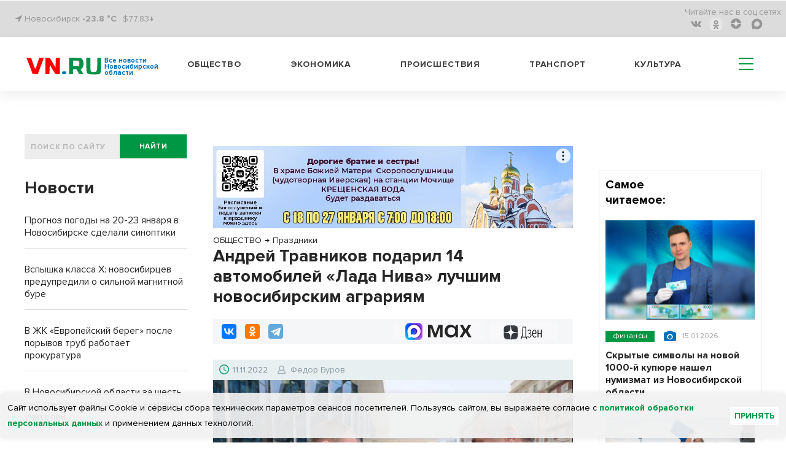

--- FILE ---
content_type: text/html; charset=UTF-8
request_url: https://vn.ru/news-andrey-travnikov-podaril-14-avtomobiley-lada-niva-luchshim-novosibirskim-agrariyam/
body_size: 22972
content:
<!DOCTYPE html>
  <html prefix="og: http://ogp.me/ns# article: http://ogp.me/ns/article#" lang="ru">
  <head>
<!-- Global site tag (gtag.js) - Google Analytics -->
<script type="module" async>
  window.dataLayer = window.dataLayer || [];
  function gtag(){dataLayer.push(arguments);}
  gtag('js', new Date());

  gtag('config', 'G-1TP1PZCE5X');
</script>
    <meta name="viewport" content="width=device-width,initial-scale=1,minimum-scale=1,maximum-scale=1,user-scalable=yes">
        <title>Андрей Травников подарил 14 автомобилей «Лада Нива» лучшим новосибирским аграриям | VN.RU</title>
    <meta http-equiv="Content-Type" content="text/html; charset=UTF-8" />
<meta name="robots" content="index, follow" />
<meta name="keywords" content="ОБЩЕСТВО,РАЗВЛЕЧЕНИЯ,ПОЛИТИКА,ТРАНСПОРТ,ЭКОНОМИКА,Праздники,Губернатор,Авто,Аграрии,Федор Буров" />
<meta name="description" content="Награды из рук губернатора Андрея Травникова и первого заместителя председателя Законодательного Собрания региона Андрея Панфёрова получили более 200 представителей АПК области. " />
<script data-skip-moving="true">(function(w, d) {var v = w.frameCacheVars = {"CACHE_MODE":"HTMLCACHE","storageBlocks":[],"dynamicBlocks":{"y0XwfU":"d41d8cd98f00","vhh5NV":"d41d8cd98f00"},"AUTO_UPDATE":true,"AUTO_UPDATE_TTL":0,"version":2};var inv = false;if (v.AUTO_UPDATE === false){if (v.AUTO_UPDATE_TTL && v.AUTO_UPDATE_TTL > 0){var lm = Date.parse(d.lastModified);if (!isNaN(lm)){var td = new Date().getTime();if ((lm + v.AUTO_UPDATE_TTL * 1000) >= td){w.frameRequestStart = false;w.preventAutoUpdate = true;return;}inv = true;}}else{w.frameRequestStart = false;w.preventAutoUpdate = true;return;}}var r = w.XMLHttpRequest ? new XMLHttpRequest() : (w.ActiveXObject ? new w.ActiveXObject("Microsoft.XMLHTTP") : null);if (!r) { return; }w.frameRequestStart = true;var m = v.CACHE_MODE; var l = w.location; var x = new Date().getTime();var q = "?bxrand=" + x + (l.search.length > 0 ? "&" + l.search.substring(1) : "");var u = l.protocol + "//" + l.host + l.pathname + q;r.open("GET", u, true);r.setRequestHeader("BX-ACTION-TYPE", "get_dynamic");r.setRequestHeader("X-Bitrix-Composite", "get_dynamic");r.setRequestHeader("BX-CACHE-MODE", m);r.setRequestHeader("BX-CACHE-BLOCKS", v.dynamicBlocks ? JSON.stringify(v.dynamicBlocks) : "");if (inv){r.setRequestHeader("BX-INVALIDATE-CACHE", "Y");}try { r.setRequestHeader("BX-REF", d.referrer || "");} catch(e) {}if (m === "APPCACHE"){r.setRequestHeader("BX-APPCACHE-PARAMS", JSON.stringify(v.PARAMS));r.setRequestHeader("BX-APPCACHE-URL", v.PAGE_URL ? v.PAGE_URL : "");}r.onreadystatechange = function() {if (r.readyState != 4) { return; }var a = r.getResponseHeader("BX-RAND");var b = w.BX && w.BX.frameCache ? w.BX.frameCache : false;if (a != x || !((r.status >= 200 && r.status < 300) || r.status === 304 || r.status === 1223 || r.status === 0)){var f = {error:true, reason:a!=x?"bad_rand":"bad_status", url:u, xhr:r, status:r.status};if (w.BX && w.BX.ready && b){BX.ready(function() {setTimeout(function(){BX.onCustomEvent("onFrameDataRequestFail", [f]);}, 0);});}w.frameRequestFail = f;return;}if (b){b.onFrameDataReceived(r.responseText);if (!w.frameUpdateInvoked){b.update(false);}w.frameUpdateInvoked = true;}else{w.frameDataString = r.responseText;}};r.send();var p = w.performance;if (p && p.addEventListener && p.getEntries && p.setResourceTimingBufferSize){var e = 'resourcetimingbufferfull';var h = function() {if (w.BX && w.BX.frameCache && w.BX.frameCache.frameDataInserted){p.removeEventListener(e, h);}else {p.setResourceTimingBufferSize(p.getEntries().length + 50);}};p.addEventListener(e, h);}})(window, document);</script>
<script data-skip-moving="true">(function(w, d, n) {var cl = "bx-core";var ht = d.documentElement;var htc = ht ? ht.className : undefined;if (htc === undefined || htc.indexOf(cl) !== -1){return;}var ua = n.userAgent;if (/(iPad;)|(iPhone;)/i.test(ua)){cl += " bx-ios";}else if (/Windows/i.test(ua)){cl += ' bx-win';}else if (/Macintosh/i.test(ua)){cl += " bx-mac";}else if (/Linux/i.test(ua) && !/Android/i.test(ua)){cl += " bx-linux";}else if (/Android/i.test(ua)){cl += " bx-android";}cl += (/(ipad|iphone|android|mobile|touch)/i.test(ua) ? " bx-touch" : " bx-no-touch");cl += w.devicePixelRatio && w.devicePixelRatio >= 2? " bx-retina": " bx-no-retina";if (/AppleWebKit/.test(ua)){cl += " bx-chrome";}else if (/Opera/.test(ua)){cl += " bx-opera";}else if (/Firefox/.test(ua)){cl += " bx-firefox";}ht.className = htc ? htc + " " + cl : cl;})(window, document, navigator);</script>


<link href="/bitrix/css/dbogdanoff.cookie/style.min.css?17516420721120" type="text/css" rel="stylesheet"/>
<link href="/bitrix/cache/css/s1/vn_2021/page_2ee860e283d48d87e1e0a964a07cad80/page_2ee860e283d48d87e1e0a964a07cad80_v1.css?17686220801044" type="text/css" rel="stylesheet"/>
<link href="/bitrix/cache/css/s1/vn_2021/template_54f5bfb5bd0eb541d4b841881599b240/template_54f5bfb5bd0eb541d4b841881599b240_v1.css?1768622080302537" type="text/css" rel="stylesheet" data-template-style="true"/>







<link rel="manifest" href="/manifest.json">
          <noscript>
             <link href="/_tpl/css/jquery.fs.selecter.css" rel="stylesheet">
             <link rel="stylesheet" href="/_tpl/css/fancybox/jquery.fancybox.css">
             <link rel="stylesheet" href="/_tpl/css/fancybox/helpers/jquery.fancybox-buttons.css">
          </noscript>
<link rel="icon" href="/favicon.svg" type="image/svg+xml">

<meta property="yandex_recommendations_title" content="Андрей Травников подарил 14 автомобилей «Лада Нива» лучшим новосибирским аграриям"/>
<meta name="relap-title" content="Андрей Травников подарил 14 автомобилей «Лада Нива» лучшим новосибирским аграриям"/>
<meta property="og:site_name" content="vn.ru" />
<meta property="og:url" content="https://vn.ru/news-andrey-travnikov-podaril-14-avtomobiley-lada-niva-luchshim-novosibirskim-agrariyam/" />
<meta property="og:title" content="Андрей Травников подарил 14 автомобилей «Лада Нива» лучшим новосибирским аграриям" />
<meta property="og:description" content="Награды из рук губернатора Андрея Травникова и первого заместителя председателя Законодательного Собрания региона Андрея Панфёрова получили более 200 представителей АПК области. " />
<meta property="og:type" content="article" />
<meta property="og:locale:locale" content="ru_Ru" />

<meta name="twitter:card" content="summary_large_image" />
<meta name="twitter:url" content="https://vn.ru/news-andrey-travnikov-podaril-14-avtomobiley-lada-niva-luchshim-novosibirskim-agrariyam/" />
<meta name="twitter:domain" content="vn.ru"/>
<meta name="twitter:site" content="@VNruNSO" />
<meta name="twitter:title" content="Андрей Травников подарил 14 автомобилей «Лада Нива» лучшим новосибирским аграриям" />
<meta name="twitter:description" content="Награды из рук губернатора Андрея Травникова и первого заместителя председателя Законодательного Собрания региона Андрея Панфёрова получили более 200 представителей АПК области. " />
<meta property="yandex_recommendations_image" content="https://vn.ru/upload/iblock/2a6/dkkmn6ou_1a8d8fc1b177fa982da0f69d_thumb_729-486_ea44ecca0b594017-6df19.jpg"/>
<meta name="relap-image" content="https://vn.ru/upload/iblock/2a6/dkkmn6ou_1a8d8fc1b177fa982da0f69d_thumb_729-486_ea44ecca0b594017-6df19.jpg"/>
<meta property="og:image" content="https://vn.ru/upload/iblock/2a6/dkkmn6ou_1a8d8fc1b177fa982da0f69d_thumb_729-486_ea44ecca0b594017-6df19.jpg" />
<meta property="og:image:type" content="image/jpeg" />
<link rel="image_src" href="https://vn.ru/upload/iblock/2a6/dkkmn6ou_1a8d8fc1b177fa982da0f69d_thumb_729-486_ea44ecca0b594017-6df19.jpg" />
<meta name="twitter:image:src" content="https://vn.ru/upload/iblock/2a6/dkkmn6ou_e01d48c32177bd16fbc7390f_thumb_430-370_529f39b371a54e38-8b6f1.jpg">

        <script type="application/ld+json">
        {
          "@context": "http://schema.org",
          "@graph": [
       {
         "@type":"BreadcrumbList",
         "itemListElement":[{"@type":"ListItem",
               "position":1,
               "item":{
                 "@id":"https://vn.ru/news/obshchestvo/",
                 "name":"ОБЩЕСТВО"
                }
              },{
                 "@type":"ListItem",
                 "position":2,
                 "item":{
                     "@id":"https://vn.ru/news/razvlecheniya_prazdniki/",
                     "name":"Праздники"
                 }
               }]
        },
          {"@type": "NewsArticle",
          "mainEntityOfPage":{
            "@type":"WebPage",
            "@id":"https://vn.ru/news-andrey-travnikov-podaril-14-avtomobiley-lada-niva-luchshim-novosibirskim-agrariyam/"
          },
          "headline": "Андрей Травников подарил 14 автомобилей «Лада Нива» лучшим новосибирским аграриям",
          "image": {
            "@type": "ImageObject",
            "url": "https://vn.ru/upload/iblock/2a6/dkkmn6ou_1a8d8fc1b177fa982da0f69d_thumb_729-486_ea44ecca0b594017-6df19.jpg",
            "contentUrl": "https://vn.ru/upload/iblock/2a6/dkkmn6ou_1a8d8fc1b177fa982da0f69d_thumb_729-486_ea44ecca0b594017-6df19.jpg","caption": "Фото пресс-службы правительства НСО ",
            "height": 486,
            "width": 729
          },
          "datePublished": "2022-11-11T15:02:35+0700",
          "dateModified": "2022-11-11T15:06:31+0700",
          "author": {
            "@type": "Person",
            "name": "Федор Буров",
            "url":"https://vn.ru/author/fedor-burov/"
          },
          "publisher": {
            "@type": "Organization",
            "name": "vn.ru",
            "logo": {
              "@type": "ImageObject",
              "url": "https://vn.ru/_tpl/images/logo_new3.svg",
              "width": 173,
              "height": 40
            }
          },"articleSection":"ОБЩЕСТВО, РАЗВЛЕЧЕНИЯ, ПОЛИТИКА, ТРАНСПОРТ, ЭКОНОМИКА","about": [{"@type": "Event", "name": "Праздники", "location":"Новосибирск", "startDate":"2022-11-11T15:02:35+0700"},{"@type": "Event", "name": "Губернатор", "location":"Новосибирск", "startDate":"2022-11-11T15:02:35+0700"},{"@type": "Event", "name": "Авто", "location":"Новосибирск", "startDate":"2022-11-11T15:02:35+0700"},{"@type": "Event", "name": "Аграрии", "location":"Новосибирск", "startDate":"2022-11-11T15:02:35+0700"}]
         }
        ]
      }
    </script> 
<link rel="amphtml" href="https://m.vn.ru/news-andrey-travnikov-podaril-14-avtomobiley-lada-niva-luchshim-novosibirskim-agrariyam/amp/" />
<link rel="canonical" href="https://vn.ru/news-andrey-travnikov-podaril-14-avtomobiley-lada-niva-luchshim-novosibirskim-agrariyam/" />



<!-- adfox.yandex.ru --!>
<script type="module" async>window.yaContextCb = window.yaContextCb || []</script>
<!-- end adfox.yandex.ru --!>
<link rel="apple-touch-icon" href="/apple-touch-icon.png">
<link rel="manifest" href="manifest.json">
<!--LiveInternet counter-->
<script type="module" async>
new Image().src = "https://counter.yadro.ru/hit?r"+
escape(document.referrer)+((typeof(screen)=="undefined")?"":
";s"+screen.width+"*"+screen.height+"*"+(screen.colorDepth?
screen.colorDepth:screen.pixelDepth))+";u"+escape(document.URL)+
";h"+escape(document.title.substring(0,150))+
";"+Math.random();</script>
<!--/LiveInternet-->
<!-- Yandex.Metrika counter -->
<script type="module" async>
   (function(m,e,t,r,i,k,a){m[i]=m[i]||function(){(m[i].a=m[i].a||[]).push(arguments)};
   m[i].l=1*new Date();
   for (var j = 0; j < document.scripts.length; j++) {if (document.scripts[j].src === r) { return; }}
   k=e.createElement(t),a=e.getElementsByTagName(t)[0],k.async=1,k.src=r,a.parentNode.insertBefore(k,a)})
   (window, document, "script", "https://mc.yandex.ru/metrika/tag.js", "ym");

   ym(7891291, "init", {
        clickmap:true,
        trackLinks:true,
        accurateTrackBounce:true,
        webvisor:true
   });
</script>
<noscript><div><img src="https://mc.yandex.ru/watch/7891291" style="position:absolute; left:-9999px;" alt="vn"></div></noscript>
<!-- /Yandex.Metrika counter -->
<!-- Top.Mail.Ru counter -->
<noscript><div><img src="https://top-fwz1.mail.ru/counter?id=3082444;js=na" style="position:absolute;left:-9999px;" alt="Top.Mail.Ru" /></div></noscript>
<!-- /Top.Mail.Ru counter -->
</head>
<body>
  <div id="panel"></div>
  <header>
    <div class='header'>
      <div class='header__top'>
        <div class='wrapper'>
          <div class='header__top__content'>
            <div class='block block_left'>
              <div class='city'>
                <i class="fa fa-location-arrow" aria-hidden="true"></i> Новосибирск <a href="/pogoda/" class="a_pogoda_now_short">-23.8 °C</a></div>
		<div class="usd"><a href="/valuta/" class="a_usd" data-title="Курс Доллара 17.01.26 ">$77.83&darr;</a></div>
            </div>
            <div class='block block_right'>
                  

              <ul class='social menu__row'>
                <li class='reed_us'>
                  Читайте нас в  соц.сетях:
                </li>

			<li class="social__item"><a href="https://vk.com/vn.ru_nso"><i aria-hidden='true' class='fa fa-vk'></i></a></li>
	
			<li class="social__item"><a href="https://ok.ru/group/54118990741745"><i class='ok-new-icon'></i></a></li>
	
			<li class="social__item"><a href="https://dzen.ru/vn.ru/?favid=1857"><i class="zen-icon"></i></a></li>
	
			<li class="social__item"><a href="https://max.ru/vn_ru_nso"><i class='max-icon'></i></a></li>
	

</ul>

            </div>
          </div>
        </div>
      </div>
      <div class='header__bottom header_white'>
        <div class='wrapper header__bottom_content'>
          <div class='block_left'>
            <div class='logo_new'>
		            <a href="/" style="display: inline-flex;">
	     <div class="logo_img"><img src='/bitrix/templates/vn_2021/assets/img/logo_new3.svg' alt="VN.ru"></div>
	     <h3 class="logo_txt">Все новости Новосибирской области</h3>
	    </a>		
	                </div>
          </div>
          <div class='block_right'>
            

            <nav class='menu header__menu'>
              <ul class='menu__row row_1'>


			<li class='menu__item'><a href="/news/obshchestvo/">Общество</a></li>
	
			<li class='menu__item'><a href="/news/ekonomika/">Экономика</a></li>
	
			<li class='menu__item'><a href="/news/proisshestviya/">Происшествия</a></li>
	
			<li class='menu__item'><a href="/news/transport/">Транспорт</a></li>
	
			<li class='menu__item'><a href="/news/kultura/">Культура</a></li>
	
<li class="hamburger-wrapper">
<div class="hamburger span-col-9">
      <hr class="line1">
      <hr class="line2">
      <hr class="line3">
</div>

        <div class="sub_menu sub_menu--mobile desktop-hidden">
            <form  action="/searchy/" method="GET">
                <div class='find find--mobile'>
                    <input class='find__input' placeholder='ПОИСК ПО САЙТУ' type='text' name='text'>
                    <div class='find__btn_wrapper'>
                        <button type="submit" name="submit_from_menu" class='find__btn btn btn_green'>
                            найти
                        </button>
                    </div>
                </div>
            </form>
            <div class="sub_menu--mobile-content">
                <ul class="menu">
                                	                		<li><a href="/news/obshchestvo/">Общество</a></li>
                	
                                	                		<li><a href="/news/ekonomika/">Экономика</a></li>
                	
                                	                		<li><a href="/news/proisshestviya/">Происшествия</a></li>
                	
                                	                		<li><a href="/news/transport/">Транспорт</a></li>
                	
                                	                		<li><a href="/news/kultura/">Культура</a></li>
                	
                                    
                 

			<li ><a href="/news/oblast/">Область</a></li>
	
			<li ><a href="/sproject/">Спецпроекты</a></li>
	
			<li ><a href="/syuzhety/natsproekty/">Нацпроекты</a></li>
	
			<li ><a href="/news/politika/">Политика</a></li>
	
			<li ><a href="/news/finance/">Финансы</a></li>
	
			<li ><a href="/news/nauka/">Наука</a></li>
	
			<li ><a href="/news/razvlecheniya/">Развлечения</a></li>
	
			<li ><a href="/news/tech/">Технологии</a></li>
	
			<li ><a href="/news/sport/">Спорт</a></li>
	
			<li ><a href="/news/dom/">Дом</a></li>
	
			<li ><a href="/news/dokumenty/">Документы</a></li>
	
			<li ><a href="/syuzhety/">Сюжеты</a></li>
	
			<li ><a href="/pogoda/">Погода</a></li>
	
			<li ><a href="/valuta/">Валюта</a></li>
	




                                    </ul>
                <a href="https://dzen.ru/vn.ru?favid=1857" class="sub_menu-link sub_menu-link--transparent">Подписаться на Дзен</a>
                <div class="mobile-socials">
                    

              <ul class='social menu__row'>
                <li class='reed_us'>
                  Читайте нас в  соц.сетях:
                </li>

			<li class="social__item"><a href="https://vk.com/vn.ru_nso"><i aria-hidden='true' class='fa fa-vk fa-2x'></i></a></li>
	
			<li class="social__item"><a href="https://ok.ru/group/54118990741745"><i aria-hidden='true' class='fa fa-odnoklassniki fa-2x'></i></a></li>
	
			<li class="social__item"><a href="https://dzen.ru/vn.ru?favid=1857"><i class="zen-icon-burger"></i></a></li>
	
			<li class="social__item"><a href="https://tgclick.com/vnrunsk"><i aria-hidden='true' class='fa fa-telegram fa-2x'></i></a></li>
	

</ul>

                </div>
                <div class="city city--mobile">
                    <i class="fa fa-location-arrow" aria-hidden="true"></i> Новосибирск
                </div>
            </div>
        </div>
<div class="sub_menu mobile-hidden-only">
  <ul class="menu">
   

			<li ><a href="/news/oblast/">Область</a></li>
	
			<li ><a href="/sproject/">Спецпроекты</a></li>
	
			<li ><a href="/syuzhety/natsproekty/">Нацпроекты</a></li>
	
			<li ><a href="/news/politika/">Политика</a></li>
	
			<li ><a href="/news/finance/">Финансы</a></li>
	
			<li ><a href="/news/nauka/">Наука</a></li>
	
			<li ><a href="/news/razvlecheniya/">Развлечения</a></li>
	
			<li ><a href="/news/tech/">Технологии</a></li>
	
			<li ><a href="/news/sport/">Спорт</a></li>
	
			<li ><a href="/news/dom/">Дом</a></li>
	
			<li ><a href="/news/dokumenty/">Документы</a></li>
	
			<li ><a href="/syuzhety/">Сюжеты</a></li>
	
			<li ><a href="/pogoda/">Погода</a></li>
	
			<li ><a href="/valuta/">Валюта</a></li>
	




    </ul>
</div>
</li>
              </ul>
            </nav>
          </div>
        </div>
      </div>
    </div>

  </header>
<div class='wrapper'>
<div class="main-area"><main class="main-area__col-2" style="order: 1;"><div class="banner_flat_11">
    <div id="bxdynamic_y0XwfU_start" style="display:none"></div><div id="bxdynamic_y0XwfU_end" style="display:none"></div></div>
    
<ol itemscope itemtype="https://schema.org/BreadcrumbList" class="olBreadcrumb">
<li itemprop="itemListElement" itemscope itemtype="http://schema.org/ListItem"><a href="https://vn.ru/news/obshchestvo/" itemprop="item"><span itemprop="name">ОБЩЕСТВО</span><meta itemprop="position" content="1"></a></li><li class="arrowBreadcrumb">→</li> <li itemprop="itemListElement" itemscope itemtype="http://schema.org/ListItem"><a href="https://vn.ru/news/razvlecheniya_prazdniki/" itemprop="item"><span itemprop="name">Праздники</span><meta itemprop="position" content="2"></a></li></ol>
<!--begin newsAcrticle -->
<article itemscope="itemscope" itemtype="http://schema.org/NewsArticle">
<h1 itemprop="headline" class="det_news_title">Андрей Травников подарил 14 автомобилей «Лада Нива» лучшим новосибирским аграриям</h1>
<!--Поделиться вверху статьи-->
<div class="share-block-top clearfix">
  <div class="social-news-buttons__links">
    <div class="share-btn floatleft">
		<div class="ya-share2" data-services="vkontakte,odnoklassniki,telegram" data-counter=""></div>	</div>
	<a class="social-news-buttons__link social-news-buttons__link--zen rds_hl_nofollow" href="https://dzen.ru/vn.ru?favid=1857" target="_blank" rel="nofollow">
	    <svg viewBox="55 0 70 15" width="70" height="26" fill="none" aria-hidden="true" preserveAspectRatio="xMinYMin">
	    <path d="m 86 19 z z z z z z z z z M 92.772 18.715 h -5.391 c 0.65 -0.796 1.043 -2.511 1.254 -5.108 c 0.192 -2.492 0.316 -5.827 0.383 -10.207 h 3.744 v 15.315 h 0.01 z m 1.456 3.862 h 0.938 v -3.872 h -1.187 V 2.413 h -6.043 c -0.076 4.811 -0.144 8.635 -0.383 11.194 c -0.24 2.463 -0.651 4.398 -1.494 5.108 h -0.507 v 3.871 h 0.938 l 0.173 -2.875 h 7.392 l 0.172 2.866 z M 99.005 19.941 c 1.858 0 3.409 -1.303 3.409 -3.68 c 0 -1.332 -0.651 -2.51 -2.173 -3.076 c 1.331 -0.652 1.809 -1.744 1.809 -2.923 c 0 -1.792 -1.015 -3 -2.92 -3 c -1.303 0 -2.203 0.585 -2.73 1.285 l 0.288 1.092 c 0.536 -0.747 1.331 -1.38 2.442 -1.38 c 1.187 0 1.838 0.796 1.838 2.032 c 0 1.667 -0.986 2.51 -2.394 2.51 h -0.9 v 0.92 h 1.015 c 1.81 0 2.567 1.045 2.567 2.569 c 0 1.763 -1.015 2.664 -2.27 2.664 c -1.666 0 -2.49 -1.303 -2.49 -1.303 l -0.383 0.939 c -0.01 0 0.93 1.351 2.892 1.351 z M 104.913 13.798 h 5.507 c 0.383 -4.331 -0.968 -6.526 -3.074 -6.526 c -2.059 0 -3.553 2.348 -3.553 6.335 c 0 3.986 1.187 6.334 3.773 6.334 c 1.934 0 2.854 -1.38 2.854 -1.38 l -0.364 -0.92 s -0.843 1.304 -2.461 1.304 c -1.762 0.01 -2.634 -1.812 -2.682 -5.147 z m 2.442 -5.587 c 1.236 0 2.203 1.447 2.011 4.696 h -4.424 c 0.096 -3.048 1.13 -4.696 2.413 -4.696 z M 117.861 19.702 H 119 V 7.512 h -1.139 v 5.395 h -4.156 V 7.512 h -1.14 v 12.19 h 1.14 v -5.875 h 4.156 v 5.875 z" fill="#000"></path>
	    <path d="M71.082 13.865c-1.81 1.86-1.944 4.188-2.097 9.277 4.74 0 8.015-.02 9.7-1.658 1.647-1.687 1.657-5.127 1.657-9.708-5.075.144-7.402.278-9.26 2.09zM57.38 11.767c0 4.59.02 8.02 1.657 9.708 1.685 1.648 4.97 1.667 9.7 1.667-.153-5.089-.278-7.417-2.097-9.277-1.848-1.81-4.175-1.945-9.26-2.098zM68.736.142c-4.74 0-8.015.02-9.7 1.658-1.648 1.687-1.657 5.127-1.657 9.708 5.085-.153 7.412-.278 9.27-2.099 1.81-1.85 1.934-4.178 2.087-9.267zm2.346 9.277c-1.81-1.86-1.934-4.188-2.087-9.277 4.74 0 8.015.02 9.7 1.658 1.647 1.687 1.657 5.127 1.657 9.708-5.085-.144-7.412-.278-9.27-2.09z" fill="url(#paint0_linear)"></path>
	    <path d="M80.352 11.767v-.249c-5.085-.154-7.412-.278-9.27-2.1-1.81-1.858-1.934-4.187-2.087-9.276h-.249c-.154 5.089-.278 7.418-2.098 9.277-1.857 1.811-4.184 1.945-9.27 2.098v.25c5.086.153 7.413.278 9.27 2.098 1.81 1.86 1.944 4.188 2.098 9.277h.248c.154-5.089.278-7.417 2.098-9.277 1.848-1.81 4.175-1.945 9.26-2.098z" fill="#fff"></path>
	    <defs><linearGradient id="paint0_linear" x1="68.847" y1="24.034" x2="68.879" y2=".14" gradientUnits="userSpaceOnUse"><stop stop-color="#3E4246" offset="0"></stop><stop offset=".5" stop-color="#2D3036"></stop><stop offset="1" stop-color="#3F4347"></stop></linearGradient>
		<clipPath id="clip0"><path fill="#fff" transform="translate(0 .142)" d="M0 0h119v23H0z"></path></clipPath>
	    </defs>
	</svg>
	<span class="visually-hidden">Дзен</span>
	</a>
		<a class="social-news-buttons__link social-news-buttons__link--max rds_hl_nofollow" href="https://max.ru/vn_ru_nso" target="_blank" rel="nofollow">
	    <img src="/images/max-favicon.webp">
	    <svg xmlns="http://www.w3.org/2000/svg" width="71" height="21" fill="none">
	    <path fill="currentColor" d="M4.3 20.61H.08v-20h6.87l4.6 13.74h.62L16.97.6h6.7v20h-4.21V5.77h-.62L13.62 20.6H9.9L4.91 5.77H4.3V20.6ZM36.88 21a9.74 9.74 0 0 1-5.03-1.3 9.5 9.5 0 0 1-3.49-3.7 11.59 11.59 0 0 1-1.23-5.39c0-2 .41-3.78 1.23-5.34A9.52 9.52 0 0 1 36.88.23c1.66 0 3.13.36 4.41 1.08a10.4 10.4 0 0 1 3.15 2.54L45.36.6h3.3v20h-3.3l-.92-3.23a10.9 10.9 0 0 1-3.15 2.58A9.12 9.12 0 0 1 36.88 21Zm1.07-3.96c1.87 0 3.38-.6 4.53-1.77a6.38 6.38 0 0 0 1.77-4.66c0-1.9-.6-3.43-1.77-4.61a5.98 5.98 0 0 0-4.53-1.8c-1.84 0-3.33.6-4.49 1.8a6.33 6.33 0 0 0-1.72 4.61c0 1.9.57 3.45 1.72 4.66a6 6 0 0 0 4.5 1.77ZM56.3 20.61h-4.99l6.34-10.23-5.6-9.77h4.98l3.72 6.74h.73L65.4.6h4.87l-5.6 9.5L71 20.61h-5.14l-4.26-7.57h-.73L56.3 20.6Z"></path>
	    </svg>
	</a>
	</div>
</div>
<!--.Поделиться вверху статьи-->
<div class="date-nws-wrapper clearfix">
	<div class="floatleft clearfix">
		<div class="icon-dn floatleft"></div>
		<div class="nw-dn-date floatleft">11.11.2022</div>
		<meta itemprop="datePublished" content="2022-11-11T15:02:35+0700" />
		<meta itemprop="dateModified" content="2022-11-11T15:06:31+0700" />
	</div>
    <div itemprop="author" itemscope itemtype="http://schema.org/Person" class="author-name floatleft clearfix">
        <span class="profile-iocn floatleft"></span>
    	<span class="floatleft"><a href="/author/fedor-burov/">Федор Буров</a></span>
	<meta itemprop="name" content="Федор Буров">
	<link itemprop='url' href="https://vn.ru/author/fedor-burov/"/>
    </div>
	<div class="nw-categories floatright">
		</div>

</div>
<div class="one-news-preview-item">
        	<figure itemscope="itemscope" itemtype="http://schema.org/ImageObject" itemprop="image" class="figure_mainfoto one-news-image nobg">
    	    		<img alt="Андрей Травников подарил 14 автомобилей «Лада Нива» лучшим новосибирским аграриям" title="Андрей Травников подарил 14 автомобилей «Лада Нива» лучшим новосибирским аграриям" class="lazy-img" src="/upload/iblock/2a6/dkkmn6ou_1a8d8fc1b177fa982da0f69d_thumb_729-486_ea44ecca0b594017-6df19.jpg">
		<link itemprop="contentUrl" href="https://vn.ru/upload/iblock/2a6/dkkmn6ou_1a8d8fc1b177fa982da0f69d_thumb_729-486_ea44ecca0b594017-6df19.jpg">
		<link itemprop="url" href="https://vn.ru/upload/iblock/2a6/dkkmn6ou_1a8d8fc1b177fa982da0f69d_thumb_729-486_ea44ecca0b594017-6df19.jpg">
    		    		    <figcaption itemprop="caption" class="rights-photo">Фото пресс-службы правительства НСО </figcaption>
    		    	</figure>
       <div class="one-news-preview-text"><span class="icon-site frst-letter"></span>Награды из рук губернатора Андрея Травникова и первого заместителя председателя Законодательного Собрания региона Андрея Панфёрова получили более 200 представителей АПК области.</div>
</div>
<!-- Основной контент-->
<div itemprop="articleBody" class="one-news-text" id="newstext">
<p>
	 В пятницу, 11 ноября, Андрей Травников принял участие в церемонии награждения победителей трудового соревнования в агропромышленном комплексе Новосибирской области в 2022 году. Глава области поздравил работников отрасли с окончанием аграрного года, высоко оценил результаты, достигнутые сельских хозяйством региона. 	<aside class="divider dright rightside floatright">
	    <div class="news-block-cit">
		<div class="cit-image">
				    <a target="_blank" href="/news-ministr-leshchenko-podtverdil-prodovolstvennuyu-bezopasnost-novosibirskoy-oblasti/"><img alt="Министр Лещенко подтвердил продовольственную безопасность Новосибирской области" title="Министр Лещенко подтвердил продовольственную безопасность Новосибирской области" class="lazy-img" src="/upload/iblock/960/pl49dmm7_4f449a42f2642f29b0027c73_thumb_420-280_14b305f648d3ca14-a36fa.jpg"></a>
				</div>
		<div class="cit-text">
		    <div class="cit-date"><span class="date-nws">18.10.2022</span>
            					    </div>
		    <div class="cit-title">
			<a target="_blank" href="/news-ministr-leshchenko-podtverdil-prodovolstvennuyu-bezopasnost-novosibirskoy-oblasti/">Министр Лещенко подтвердил продовольственную безопасность Новосибирской области<span class="icon-site cit-arrow"></span></a>
		    </div>
		</div>
	    </div>
	</aside>
	
</p>
<p>
	 «Вы в очередной раз доказали, что ничто не может заставить вас свернуть с обозначенного курса на повышение эффективности, производительности, поиска новых подходов в хозяйствовании. Не смотря ни на какие сложности и капризы погоды получен достойный результат. Хороший урожай зерновых и зернобобовых, мы вновь вторые в Сибири по объему производства. Достойные результаты по производительности – никого уже не удивишь урожайностью в 50 и более центнеров с гектара, в целом мы приблизились к показателям центрального Черноземья. Такие производственные показатели приносят и финансовый результат – это создает уверенность в том, что темпы развития хозяйств в 2023 году будут достаточно высокими.
</p>
<p>
</p>
 <figure class="figure_foto"><img width="729" alt="DSCF3447.jpg" src="/upload/medialibrary/49f/wi405xc5it9g1n31efm6y59swlrv8ei3.jpg" height="486" title="DSCF3447.jpg" border="0"><figcaption class="figure_caption"><br>
 </figcaption></figure>
<p>
</p>
<p>
	 Сегодня в этом зале – лучшие представители нашего аграрного комплекса, как говорили в старые времена, настоящие стахановцы, которые умеют и любят работать, своим трудом вносят существенный вклад в результаты своих коллективов и хозяйств, всего агропромышленного комплекса, которыми все мы гордимся. Огромная благодарность за ваш нелегкий, но очень важный для всей страны и региона труд. Спасибо за те результаты, которые вы показали вместе с коллегами!», – подчеркнул губернатор.
</p>
<p>
</p>
<figure class="figure_foto"><img width="729" alt="DSCF3459.jpg" src="/upload/medialibrary/54f/kji0aqm58qfbg2ky1q451xhlsgj4wwwk.jpg" height="486" title="DSCF3459.jpg" border="0"><figcaption class="figure_caption"><br>
</figcaption></figure>
<p>
</p>
<p>
	 Кроме того, глава региона вручил селянам, победившим в трудовом соревновании, ключи от 14 автомобилей Лада Нива. Поддержка сельхозпроизводителей – один из приоритетов в деятельности правительства региона.
</p></div>
<!-- Основной контент-->
<section class="raion_div">
      <h3 class='raion_h1'>Районные СМИ</h3>
  <ul class='news-list_raion'>
    <li class="news-list_raion_item">
    <article class="article_news-list_raion_item">
    <a class="raion_left_pic" href='https://gorsite.ru/news/obshchestvo/v_novosibirske_izmenili_sroki_oplaty_uslug_zhkkh/' target='_blank'><img class="raion_detail_pic" src='/upload/iblock/e32/v09qvhfto5rg58qp22v4nbcgd82kxtbl.jpg' alt='В Новосибирске изменили сроки оплаты услуг ЖКХ'></a>
    <a class="raion_detail_title" href='https://gorsite.ru/news/obshchestvo/v_novosibirske_izmenili_sroki_oplaty_uslug_zhkkh/' target='_blank'><h4 class="h4_raion_detail_title">В Новосибирске изменили сроки оплаты услуг ЖКХ</h4></a>
    </article>
  </li>
    <li class="news-list_raion_item">
    <article class="article_news-list_raion_item">
    <a class="raion_left_pic" href='https://berdsk-bn.ru/budushhij-multiplikator-iz-berdska-poluchila-rozhdestvenskuju-stipendiju/' target='_blank'><img class="raion_detail_pic" src='/upload/iblock/009/1npb0u13vb5elx4gf2k1eepbehgbri5u.jpg' alt='Будущий мультипликатор из Бердска получила Рождественскую стипендию'></a>
    <a class="raion_detail_title" href='https://berdsk-bn.ru/budushhij-multiplikator-iz-berdska-poluchila-rozhdestvenskuju-stipendiju/' target='_blank'><h4 class="h4_raion_detail_title">Будущий мультипликатор из Бердска получила Рождественскую стипендию</h4></a>
    </article>
  </li>
    <li class="news-list_raion_item">
    <article class="article_news-list_raion_item">
    <a class="raion_left_pic" href='https://gorsite.ru/news/obshchestvo/roddom_v_novokuznetske_zakryli_na_tri_mesyatsa_iz_za_gibeli_13_mladentsev/' target='_blank'><img class="raion_detail_pic" src='/upload/iblock/2f4/d615ip5nzsiap62oh7l2aau7t6fmjngh.jpg' alt='Роддом в Новокузнецке закрыли на три месяца из-за гибели 9 младенцев'></a>
    <a class="raion_detail_title" href='https://gorsite.ru/news/obshchestvo/roddom_v_novokuznetske_zakryli_na_tri_mesyatsa_iz_za_gibeli_13_mladentsev/' target='_blank'><h4 class="h4_raion_detail_title">Роддом в Новокузнецке закрыли на три месяца из-за гибели 9 младенцев</h4></a>
    </article>
  </li>
  </ul>
</section>
<!-- Sparrow -->
<script type="text/javascript" data-key="58872faafb23c3261d55bd975dab3361" data-skip-moving="true">
    (function(w, a) {
        (w[a] = w[a] || []).push({
            'script_key': '58872faafb23c3261d55bd975dab3361',
            'settings': {
                'sid': 11153
            }
        });
        if(!window['_Sparrow_embed']) {
            var node = document.createElement('script'); node.type = 'text/javascript'; node.async = true;
            node.src = 'https://widget.sparrow.ru/js/embed.js';
            (document.getElementsByTagName('head')[0] || document.getElementsByTagName('body')[0]).appendChild(node);
        } else {
            window['_Sparrow_embed'].initWidgets();
        }
    })(window, '_sparrow_widgets');
</script>
<!-- /Sparrow -->
<!-- SMI24 -->
<div class="smi24__informer smi24__auto" data-smi-blockid="31854"></div>
<div class="smi24__informer smi24__auto" data-smi-blockid="31902"></div>
<!-- /SMI24 -->
<!-- 24СМИ рекламный блок ADWILE -->
<div style="padding-top: 15px;">
<div class="smi24__informer smi24__auto" data-smi-blockid="35190"></div>
<div class="smi24__informer smi24__auto" data-smi-blockid="35191"></div>
</div>
<!-- /24СМИ -->
<!--Поделиться внизу статьи-->
<div class="share-block clearfix">
  <div class="social-news-buttons__links">
    <div class="share-btn floatleft">
		<div class="ya-share2" data-services="vkontakte,odnoklassniki,telegram" data-counter=""></div>	</div>
	<a class="social-news-buttons__link social-news-buttons__link--zen rds_hl_nofollow" href="https://dzen.ru/vn.ru?favid=1857" target="_blank" rel="nofollow">
	    <svg viewBox="55 0 70 15" width="70" height="26" fill="none" aria-hidden="true" preserveAspectRatio="xMinYMin">
	    <path d="m 86 19 z z z z z z z z z M 92.772 18.715 h -5.391 c 0.65 -0.796 1.043 -2.511 1.254 -5.108 c 0.192 -2.492 0.316 -5.827 0.383 -10.207 h 3.744 v 15.315 h 0.01 z m 1.456 3.862 h 0.938 v -3.872 h -1.187 V 2.413 h -6.043 c -0.076 4.811 -0.144 8.635 -0.383 11.194 c -0.24 2.463 -0.651 4.398 -1.494 5.108 h -0.507 v 3.871 h 0.938 l 0.173 -2.875 h 7.392 l 0.172 2.866 z M 99.005 19.941 c 1.858 0 3.409 -1.303 3.409 -3.68 c 0 -1.332 -0.651 -2.51 -2.173 -3.076 c 1.331 -0.652 1.809 -1.744 1.809 -2.923 c 0 -1.792 -1.015 -3 -2.92 -3 c -1.303 0 -2.203 0.585 -2.73 1.285 l 0.288 1.092 c 0.536 -0.747 1.331 -1.38 2.442 -1.38 c 1.187 0 1.838 0.796 1.838 2.032 c 0 1.667 -0.986 2.51 -2.394 2.51 h -0.9 v 0.92 h 1.015 c 1.81 0 2.567 1.045 2.567 2.569 c 0 1.763 -1.015 2.664 -2.27 2.664 c -1.666 0 -2.49 -1.303 -2.49 -1.303 l -0.383 0.939 c -0.01 0 0.93 1.351 2.892 1.351 z M 104.913 13.798 h 5.507 c 0.383 -4.331 -0.968 -6.526 -3.074 -6.526 c -2.059 0 -3.553 2.348 -3.553 6.335 c 0 3.986 1.187 6.334 3.773 6.334 c 1.934 0 2.854 -1.38 2.854 -1.38 l -0.364 -0.92 s -0.843 1.304 -2.461 1.304 c -1.762 0.01 -2.634 -1.812 -2.682 -5.147 z m 2.442 -5.587 c 1.236 0 2.203 1.447 2.011 4.696 h -4.424 c 0.096 -3.048 1.13 -4.696 2.413 -4.696 z M 117.861 19.702 H 119 V 7.512 h -1.139 v 5.395 h -4.156 V 7.512 h -1.14 v 12.19 h 1.14 v -5.875 h 4.156 v 5.875 z" fill="#000"></path>
	    <path d="M71.082 13.865c-1.81 1.86-1.944 4.188-2.097 9.277 4.74 0 8.015-.02 9.7-1.658 1.647-1.687 1.657-5.127 1.657-9.708-5.075.144-7.402.278-9.26 2.09zM57.38 11.767c0 4.59.02 8.02 1.657 9.708 1.685 1.648 4.97 1.667 9.7 1.667-.153-5.089-.278-7.417-2.097-9.277-1.848-1.81-4.175-1.945-9.26-2.098zM68.736.142c-4.74 0-8.015.02-9.7 1.658-1.648 1.687-1.657 5.127-1.657 9.708 5.085-.153 7.412-.278 9.27-2.099 1.81-1.85 1.934-4.178 2.087-9.267zm2.346 9.277c-1.81-1.86-1.934-4.188-2.087-9.277 4.74 0 8.015.02 9.7 1.658 1.647 1.687 1.657 5.127 1.657 9.708-5.085-.144-7.412-.278-9.27-2.09z" fill="url(#paint1_linear)"></path>
	    <path d="M80.352 11.767v-.249c-5.085-.154-7.412-.278-9.27-2.1-1.81-1.858-1.934-4.187-2.087-9.276h-.249c-.154 5.089-.278 7.418-2.098 9.277-1.857 1.811-4.184 1.945-9.27 2.098v.25c5.086.153 7.413.278 9.27 2.098 1.81 1.86 1.944 4.188 2.098 9.277h.248c.154-5.089.278-7.417 2.098-9.277 1.848-1.81 4.175-1.945 9.26-2.098z" fill="#fff"></path>
	    <defs><linearGradient id="paint1_linear" x1="68.847" y1="24.034" x2="68.879" y2=".14" gradientUnits="userSpaceOnUse"><stop stop-color="#3E4246" offset="0"></stop><stop offset=".5" stop-color="#2D3036"></stop><stop offset="1" stop-color="#3F4347"></stop></linearGradient>
		<clipPath id="clip1"><path fill="#fff" transform="translate(0 .142)" d="M0 0h119v23H0z"></path></clipPath>
	    </defs>
	</svg>
	<span class="visually-hidden">Дзен</span>
	</a>
		<a class="social-news-buttons__link social-news-buttons__link--max rds_hl_nofollow" href="https://max.ru/vn_ru_nso" target="_blank" rel="nofollow">
	    <img src="/images/max-favicon.webp">
	    <svg xmlns="http://www.w3.org/2000/svg" width="71" height="21" fill="none">
	    <path fill="currentColor" d="M4.3 20.61H.08v-20h6.87l4.6 13.74h.62L16.97.6h6.7v20h-4.21V5.77h-.62L13.62 20.6H9.9L4.91 5.77H4.3V20.6ZM36.88 21a9.74 9.74 0 0 1-5.03-1.3 9.5 9.5 0 0 1-3.49-3.7 11.59 11.59 0 0 1-1.23-5.39c0-2 .41-3.78 1.23-5.34A9.52 9.52 0 0 1 36.88.23c1.66 0 3.13.36 4.41 1.08a10.4 10.4 0 0 1 3.15 2.54L45.36.6h3.3v20h-3.3l-.92-3.23a10.9 10.9 0 0 1-3.15 2.58A9.12 9.12 0 0 1 36.88 21Zm1.07-3.96c1.87 0 3.38-.6 4.53-1.77a6.38 6.38 0 0 0 1.77-4.66c0-1.9-.6-3.43-1.77-4.61a5.98 5.98 0 0 0-4.53-1.8c-1.84 0-3.33.6-4.49 1.8a6.33 6.33 0 0 0-1.72 4.61c0 1.9.57 3.45 1.72 4.66a6 6 0 0 0 4.5 1.77ZM56.3 20.61h-4.99l6.34-10.23-5.6-9.77h4.98l3.72 6.74h.73L65.4.6h4.87l-5.6 9.5L71 20.61h-5.14l-4.26-7.57h-.73L56.3 20.6Z"></path>
	    </svg>
	</a>
	</div>
</div>
<!--.Поделиться внизу статьи-->
<!-- Yandex.RTB R-A-345137-17 -->
<div id="yandex_rtb_R-A-345137-17" style="margin-bottom: 20px"></div>
<div class="one-news-footer">
<!--button_tonews_paste-->
<div class="write-block">
<a href="/edition/">Предложить новость</a>
</div>
<div class="on-footer-row"><span class="bld">Раздел: </span> <a href="/news/obshchestvo/"><span itemprop="articleSection">ОБЩЕСТВО</span></a> <a href="/news/razvlecheniya/"><span itemprop="articleSection">РАЗВЛЕЧЕНИЯ</span></a> <a href="/news/politika/"><span itemprop="articleSection">ПОЛИТИКА</span></a> <a href="/news/transport/"><span itemprop="articleSection">ТРАНСПОРТ</span></a> <a href="/news/ekonomika/"><span itemprop="articleSection">ЭКОНОМИКА</span></a></div><div class="on-footer-row"><span class="bld">Темы: </span> <a href="/news/razvlecheniya_prazdniki/" itemscope="itemscope" itemprop="about" itemtype="https://schema.org/Thing"><span itemprop="name">Праздники</span></a> <a href="/news/politika_gubernator/" itemscope="itemscope" itemprop="about" itemtype="https://schema.org/Thing"><span itemprop="name">Губернатор</span></a> <a href="/news/transport_avto/" itemscope="itemscope" itemprop="about" itemtype="https://schema.org/Thing"><span itemprop="name">Авто</span></a> <a href="/news/ekonomika_agrari/" itemscope="itemscope" itemprop="about" itemtype="https://schema.org/Thing"><span itemprop="name">Аграрии</span></a></div></div>
<!--tags_bottom_news-->
</article>
<!-- end newsArticle -->
<div class="endOfCurrentNews"></div>
<!-- Модальное окно для просмотра фото -->
    <div id="ImgModal" class="modalImg" onclick="closeImgModal()">
        <span class="closeImg" onclick="closeImgModal()">×</span>
        <img id="modalImg" style="max-width: 100%; max-height: 100%;" />
	<div class="modalImgCaption" id="modalImgCaption">© Фото VN.ru</div>
    </div>	    <!-- Yandex.RTB R-A-345137-16 -->
<div id="yandex_rtb_R-A-345137-16"  style="margin-bottom: 20px"></div>
    	



    
    <!-- Yandex.RTB R-A-345137-32 -->
<div id="yandex_rtb_R-A-345137-32"></div>
<section class="one-news-inner">
		<h3 class="onen-title">Новости раздела</h3>
		<div class="clearfix">
			<article class="one-news-left floatleft">
				<div class="news-preview-image">
									<a href="/news-v-novosibirske-novye-lyudi-predlozhili-vvesti-besplatnoe-meditsinskoe-obsledovanie-dlya-molodozhyenov/">
						<img src="/upload/iblock/b9c/ljxauv2a_76ba970ed2dd35e49d31aa40_thumb_420-280_14b305f648d3ca14-53f89.JPG" title="В Новосибирске «Новые люди» предложили ввести бесплатное медицинское обследование для молодожёнов" alt="В Новосибирске «Новые люди» предложили ввести бесплатное медицинское обследование для молодожёнов"/>
					</a>
									</div>
				<div class="news-preview-header">
					<span class="date-nws">19.01.2026</span>
					<a href="/news/obshchestvo/">ОБЩЕСТВО</a>				</div>
				<div class="news-preview-content">
					<a href="/news-v-novosibirske-novye-lyudi-predlozhili-vvesti-besplatnoe-meditsinskoe-obsledovanie-dlya-molodozhyenov/" class="news-preview-main-title"><h4 class="h4_news-preview-main-title">В Новосибирске «Новые люди» предложили ввести бесплатное медицинское обследование для молодожёнов</h4></a>
				</div>
				<div class="news-preview-text">
					<p>Бесплатные консультации врачей и анализы для молодожёнов, которые хотят завести ребёнка, предложили ввести в Новосибирской области. С такой инициативой выступило местное отделение партии «Новые люди». Его руководитель, депутат заксобрания Дарья Карасева направила соответствующее обращение губернатору Новосибирской области Андрею Травникову. Инициатива направлена на поддержку ответственного родительства и профилактику возможных рисков на раннем этапе планирования семьи.</p>
				</div>
			</article>
			<div class="one-news-right floatright">
								<article class="one-news-item">
					<div class="news-preview-header">
						<span class="date-nws">19.01.2026</span>
						<a href="/news/obshchestvo/">ОБЩЕСТВО</a>					</div>
					<div class="news-preview-content">
						<a href="/news-ordenom-pirogova-nagradili-voennyy-gospital-425-v-novosibirske/"><h4 class="h4_news-preview-content">Орденом Пирогова наградили военный госпиталь № 425 в Новосибирске</h4></a>
					</div>
				</article>
								<article class="one-news-item">
					<div class="news-preview-header">
						<span class="date-nws">19.01.2026</span>
						<a href="/news/obshchestvo/">ОБЩЕСТВО</a>					</div>
					<div class="news-preview-content">
						<a href="/news-po-narodnoy-programme-edinoy-rossii-v-novosibirske-idet-remont-studencheskikh-obshchezhitiy/"><h4 class="h4_news-preview-content">По народной программе «Единой России» в Новосибирске идет ремонт студенческих общежитий</h4></a>
					</div>
				</article>
								<article class="one-news-item">
					<div class="news-preview-header">
						<span class="date-nws">19.01.2026</span>
						<a href="/news/obshchestvo/">ОБЩЕСТВО</a>					</div>
					<div class="news-preview-content">
						<a href="/news-shkolu-v-barabinske-pereveli-na-distant-iz-za-kommunalnoy-avarii/"><h4 class="h4_news-preview-content">Школу в Барабинске перевели на дистант из-за коммунальной аварии</h4></a>
					</div>
				</article>
							</div>
		</div>
</section><!-- test456 -->


<!-- test567 -->

<!-- comp_epilog_end 1-->

  
<div class="subscribe-form-wrapper clearfix">
	<div class="sbf-icon floatleft">
		<span class="sbb"></span>
	</div>
	<div class="sbf-content floatright">
		<div class="sbf-row">
			<div class="sbf-title"></div>
		</div>
		<div class="sbf-row">

			<form class="formaddsubscribe">
			<div class="result" style="color: green"></div>
			<div class="error" style="color: red"></div>
				<div class="sbf-fields-wrapper">
					<input required aria-required="true" type="text" placeholder="Ваш e-mail" name="email" />
					<input type="submit" value="Подписаться" />
				</div>
			</form>
		</div>
		<div class="cf-row">
            <div class="sbf-text">
                VN.ru обязуется не передавать Ваш e-mail третьей стороне. Отписаться<br>
                от рассылки можно в любой момент
            </div>
        </div>
		<div class="sbf-row">
			<ul class="sbf-nws">
			                        <li>
							<a href="/news-iskitimskiy-manyak-kapitan-cheplygin-rasskazyvaet-/">Искитимский маньяк: капитан Чеплыгин рассказывает </a>
					</li>
					                    <li>
							<a href="/news-psikhushka-dlya-prestupnikov-kogo-soderzhat-v-samoy-zakrytoy-lechebnitse-za-uralom/">Психушка для преступников – кого содержат в самой закрытой лечебнице за Уралом</a>
					</li>
								</ul>
		</div>
	</div>

    <div class="yan-zen yan-zen_light float-l">
    <div class="border-top"></div>
    <div class="border-bottom"></div>
    <div class="yan-zen__bold-text">Вам было интересно?</div>
    <div class="yan-zen__regular-text">Подпишитесь на наш канал в Яндекс. Дзен. Все самые интересные новости отобраны там.</div>
    <a href="https://dzen.ru/vn.ru?favid=1857" class="yan-zen__link " target="_blank">Подписаться на Дзен</a>
</div>
</div><!-- comp_epilog_end 2--> </main> <div class='main-area__col-1'>
  <form action="/searchy/" method="GET">
      <div class='find'>
          <input class='find__input' placeholder='ПОИСК ПО САЙТУ' type='text' name="text">
          <div class='find__btn_wrapper'>
              <button type="submit" class='find__btn btn btn_green'>
                  найти
              </button>
          </div>
      </div>
  </form>
    <section class="main_lenta_news">  <h3 class='text_big'>Новости</h3>
  <ul class='news-list'>
    <li class='news-list__item'>
    <article>
	<a class='news-list__item__link' href="/news-prognoz-pogody-na-20-23-yanvarya-v-novosibirske-sdelali-sinoptiki/"><h4 class="h4_leftsidebar" >Прогноз погоды на 20-23 января в Новосибирске сделали синоптики </h4></a>
    </article>
  </li>
    <li class='news-list__item'>
    <article>
	<a class='news-list__item__link' href="/news-vspyshka-klassa-x-novosibirtsev-predupredili-o-silnoy-magnitnoy-bure/"><h4 class="h4_leftsidebar" >Вспышка класса X: новосибирцев предупредили о сильной магнитной буре </h4></a>
    </article>
  </li>
    <li class='news-list__item'>
    <article>
	<a class='news-list__item__link' href="/news-v-zhk-evropeyskiy-bereg-posle-poryvov-trub-rabotaet-prokuratura/"><h4 class="h4_leftsidebar" >В ЖК «Европейский берег» после порывов труб работает прокуратура </h4></a>
    </article>
  </li>
    <li class='news-list__item'>
    <article>
	<a class='news-list__item__link' href="/news-v-novosibirskoy-oblasti-za-shest-let-trudoustroilis-225-zemskikh-uchiteley/"><h4 class="h4_leftsidebar" >В Новосибирской области за шесть лет трудоустроились 225 земских учителей </h4></a>
    </article>
  </li>
    <li class='news-list__item'>
    <article>
	<a class='news-list__item__link' href="/news-parkovki-i-kladovye-zatopilo-v-domakh-zhk-evropeyskiy-bereg-v-novosibirske/"><h4 class="h4_leftsidebar" >Парковки и кладовые затопило в домах ЖК «Европейский берег» в Новосибирске </h4></a>
    </article>
  </li>
    <li class='news-list__item'>
    <article>
	<a class='news-list__item__link' href="/news-otpravlyayut-v-novokuznetsk-sibirskiy-gorod-lishilsya-poslednego-akushera-ginekologa/"><h4 class="h4_leftsidebar" >Отправляют в Новокузнецк: сибирский город лишился последнего акушера-гинеколога </h4></a>
    </article>
  </li>
    <li class='news-list__item'>
    <article>
	<a class='news-list__item__link' href="/news-novosibirtsy-nachali-skupat-pensionnye-bally/"><h4 class="h4_leftsidebar" >Новосибирцы начали скупать пенсионные баллы – что это дает </h4></a>
    </article>
  </li>
    <li class='news-list__item'>
    <article>
	<a class='news-list__item__link' href="/news-ordenom-pirogova-nagradili-voennyy-gospital-425-v-novosibirske/"><h4 class="h4_leftsidebar" >Орденом Пирогова наградили военный госпиталь № 425 в Новосибирске </h4></a>
    </article>
  </li>
    <li class='news-list__item'>
    <article>
	<a class='news-list__item__link' href="/news-v-novosibirskoy-oblasti-17-yanvarya-pobit-istoricheskiy-rekord-po-kholodu/"><h4 class="h4_leftsidebar" >В Новосибирской области 17 января побит исторический рекорд по холоду </h4></a>
    </article>
  </li>
  </ul>
<a href="/news/" class='btn btn_green all__news'>Больше новостей</a>
</section><div class="banner_top">
    </div>
<section>
<div id="pbnwidjet"></div>
</section><section class="raion_news">  <h3 class='text_big'>Новости районов</h3>
  <ul class='news-list'>
    <li class='news-list__item'>
    <article>
	<a class='news-list__item__link' href="/news-shkolu-v-barabinske-pereveli-na-distant-iz-za-kommunalnoy-avarii/"><h4 class="h4_leftsidebar" >Школу в Барабинске перевели на дистант из-за коммунальной аварии </h4></a>
    </article>
  </li>
    <li class='news-list__item'>
    <article>
	<a class='news-list__item__link' href="/news-pod-novosibirskom-dvornyaga-garik-nabrosilas-na-pervoklassnika/"><h4 class="h4_leftsidebar" >Под Новосибирском дворняга Гарик набросилась на первоклассника </h4></a>
    </article>
  </li>
    <li class='news-list__item'>
    <article>
	<a class='news-list__item__link' href="/news-sboy-v-raspisanii-elektrichek-proveryat-transportnye-prokurory-v-novosibirske/"><h4 class="h4_leftsidebar" >Сбой в расписании электричек проверят транспортные прокуроры в Новосибирске </h4></a>
    </article>
  </li>
    <li class='news-list__item'>
    <article>
	<a class='news-list__item__link' href="/news-do-50-pokazali-gradusniki-v-selakh-pod-novosibirskom-nakanune-kreshcheniya-2026/"><h4 class="h4_leftsidebar" >До -50 показали градусники в селах под Новосибирском накануне Крещения-2026 </h4></a>
    </article>
  </li>
    <li class='news-list__item'>
    <article>
	<a class='news-list__item__link' href="/news-spory-razgorelis-vokrug-proekta-parka-ust-tula-na-levom-beregu-novosibirska/"><h4 class="h4_leftsidebar" >Споры разгорелись вокруг проекта парка «Усть-Тула» на левом берегу Новосибирска <i class="fa fa-camera fa-lg"></i></h4></a>
    </article>
  </li>
    <li class='news-list__item'>
    <article>
	<a class='news-list__item__link' href="/news-taynu-gibeli-mamontov-iz-volchey-grivy-pod-novosibirskom-nazvali-uchenye/"><h4 class="h4_leftsidebar" >Тайну гибели мамонтов из Волчьей Гривы под Новосибирском назвали ученые </h4></a>
    </article>
  </li>
    <li class='news-list__item'>
    <article>
	<a class='news-list__item__link' href="/news-ombudsmen-nadezhda-boltenko-nazvala-unizitelnym-video-iz-shkoly-v-iskitime/"><h4 class="h4_leftsidebar" >Омбудсмен Надежда Болтенко назвала «унизительным» видео из школы в Искитиме </h4></a>
    </article>
  </li>
    <li class='news-list__item'>
    <article>
	<a class='news-list__item__link' href="/news-redkoe-prirodnoe-yavlenie-nablyudali-zhiteli-poselka-chistoozernoe/"><h4 class="h4_leftsidebar" style="font-weight:700;">Редкое природное явление наблюдали жители поселка Чистоозерное </h4></a>
    </article>
  </li>
    <li class='news-list__item'>
    <article>
	<a class='news-list__item__link' href="/news-pod-novosibirskom-mertvyy-voditel-skoroy-priznan-vinovnym-v-smerti-4-chelovek/"><h4 class="h4_leftsidebar" >Под Новосибирском мертвый водитель «скорой» признан виновным в смерти 4 человек <i class="fa fa-camera fa-lg"></i></h4></a>
    </article>
  </li>
  </ul>
<a href="/news/oblast/" class='btn btn_green all__news'>Больше новостей</a>
</section><div class="banner_top">    
    </div>
<section class="partners_news">
      <h3 class='text_big'>Новости партнеров</h3>
  <ul class='news-list'>
    <li class='news-list__item'>
    <article>
	<a class='news-list__item__link' href="/news-prazdnik-v-biblioteke-s-litseem-ot-rostelekoma/?utm_source=vn&utm_content=article&erid=2VtzqvjhF9M"><h4 class="h4_leftsidebar" >Праздник в библиотеке с «Лицеем» от «Ростелекома» </h4></a>
    </article>
  </li>
    <li class='news-list__item'>
    <article>
	<a class='news-list__item__link' href="/news-sibiryaki-pozvonili-dedu-morozu-svyshe-32-tysyach-raz/?utm_source=vn&utm_content=article&erid=2VtzqvQhgxS"><h4 class="h4_leftsidebar" >Сибиряки позвонили Деду Морозу свыше 32 тысяч раз </h4></a>
    </article>
  </li>
    <li class='news-list__item'>
    <article>
	<a class='news-list__item__link' href="/news-3-5-mln-rossiyan-postavili-tseli-v-sberbank-onlayn-v-2025-godu/"><h4 class="h4_leftsidebar" >3,5 млн россиян поставили цели в СберБанк Онлайн в 2025 году </h4></a>
    </article>
  </li>
    <li class='news-list__item'>
    <article>
	<a class='news-list__item__link' href="/news-vyezdnye-menedzhery-sbera-v-2025-godu-proekhali-2-7-mln-km-i-dostavili-klientam-1-mln-kart/?utm_source=vn&utm_content=article&erid=2Vtzquwunj4"><h4 class="h4_leftsidebar" >Выездные менеджеры Сбера в 2025 году проехали 2,7 млн км и доставили клиентам 1 млн карт </h4></a>
    </article>
  </li>
    <li class='news-list__item'>
    <article>
	<a class='news-list__item__link' href="/news-bolee-550-tysyach-yunykh-sibiryakov-sovershayut-svoi-pervye-pokupki-s-pomoshchyu-detskoy-sberkarty/?utm_source=vn&utm_content=article&erid=2VtzqveCE9G"><h4 class="h4_leftsidebar" >Более 550 тысяч юных сибиряков совершают свои первые покупки с помощью детской СберКарты </h4></a>
    </article>
  </li>
  </ul>
<a href="/news/partners/" class='btn btn_green all__news'>Больше новостей</a>
</section>
<div class="banner_top">
     </div>
  </div>
  <div class='main-area__col-3'>
        <div class="banner_top">    
    </div>
    <section class='most-readable'>
	<div class='most-readable__title'>
		<h3 class='block_left block__name'>Самое читаемое:</h3>
		<select class='block_right period'>
							<option value="#tab44">за месяц</option>
								<option value="#tab43">за неделю</option>
								<option value="#tab42">за день</option>
							</select>
		</div>
		<div class='most-readable__content'>
							<article class='news-section__item'>
											<div class='news-section__item__img__wrapper' id="bx_719294866_319228" >
							<a href="/news-skrytye-simvoly-na-novoy-1000-y-kupyure-nashel-numizmat-iz-novosibirskoy-oblasti/">
								<img class='news-section__item__img lazyload' alt="Скрытые символы на новой 1000-й купюре нашел нумизмат из Новосибирской области" src="/upload/iblock/160/l28dxofz_d3d6997a826b54e22718b31f_thumb_510-340_0feda85c378623b4-de981.jpg"   />
							</a>
						</div>
										<div class='tag-line'>
					    <a class = "tag-line__tag btn btn_green" href="/news/finance/">ФИНАНСЫ</a><div class="yt_label"><i class="fa fa-camera fa-lg"></i></div>
						<div class='date'>
							15.01.2026						</div>
					</div>
					<h3 class='news-section__item__name'>
						<a href="/news-skrytye-simvoly-na-novoy-1000-y-kupyure-nashel-numizmat-iz-novosibirskoy-oblasti/" class="news-preview-main-title">Скрытые символы на новой 1000-й купюре нашел нумизмат из Новосибирской области</a>
					</h3>
				</article>
		    				<article class='news-section__item'>
											<div class='news-section__item__img__wrapper' id="bx_719294866_319352" >
							<a href="/news-tochnaya-data-potepleniya-posle-kreshchenskikh-morozov-2026-nazvana-v-novosibirske/">
								<img class='news-section__item__img lazyload' alt="Точная дата потепления после крещенских морозов-2026 названа в Новосибирске" src="/upload/iblock/c3b/hego7x54_c6dbe1c9b04486d3c7cd7e92_thumb_510-340_0feda85c378623b4-8e539.jpg"   />
							</a>
						</div>
										<div class='tag-line'>
					    <a class = "tag-line__tag btn btn_green" href="/news/razvlecheniya/">РАЗВЛЕЧЕНИЯ</a>
						<div class='date'>
							16.01.2026						</div>
					</div>
					<h3 class='news-section__item__name'>
						<a href="/news-tochnaya-data-potepleniya-posle-kreshchenskikh-morozov-2026-nazvana-v-novosibirske/" class="news-preview-main-title">Точная дата потепления после крещенских морозов-2026 названа в Новосибирске</a>
					</h3>
				</article>
		    				<article class='news-section__item'>
											<div class='news-section__item__img__wrapper' id="bx_719294866_319396" >
							<a href="/news-zhitel-novosibirska-vyigral-v-lotereyu-stoimostyu-75-rubley-bolee-12-millionov/">
								<img class='news-section__item__img lazyload' alt="Житель Новосибирска выиграл в лотерею стоимостью 75 рублей более 12 миллионов" src="/upload/iblock/bac/tzhyutvv_92a4f53a97c2db84e9295533_thumb_510-340_0feda85c378623b4-7a509.jpg"   />
							</a>
						</div>
										<div class='tag-line'>
					    <a class = "tag-line__tag btn btn_green" href="/news/finance/">ФИНАНСЫ</a>
						<div class='date'>
							16.01.2026						</div>
					</div>
					<h3 class='news-section__item__name'>
						<a href="/news-zhitel-novosibirska-vyigral-v-lotereyu-stoimostyu-75-rubley-bolee-12-millionov/" class="news-preview-main-title">Житель Новосибирска выиграл в лотерею стоимостью 75 рублей более 12 миллионов</a>
					</h3>
				</article>
		    		</div>
</section>
<!-- Sparrow -->
<script type="text/javascript" data-key="509b5b40e6f3ebc2f5344e2733101f73" data-skip-moving="true">
    (function(w, a) {
        (w[a] = w[a] || []).push({
            'script_key': '509b5b40e6f3ebc2f5344e2733101f73',
            'settings': {
                'w': 90083,
                'sid': 11153
            }
        });
        if(!window['_Sparrow_embed']) {
            var node = document.createElement('script'); node.type = 'text/javascript'; node.async = true;
            node.src = 'https://widget.sparrow.ru/js/embed.js';
            (document.getElementsByTagName('head')[0] || document.getElementsByTagName('body')[0]).appendChild(node);
        } else {
            window['_Sparrow_embed'].initWidgets();
        }
    })(window, '_sparrow_widgets');
</script>
<!-- /Sparrow -->
<div class="banner_top">
    <div id="bxdynamic_vhh5NV_start" style="display:none"></div><div id="bxdynamic_vhh5NV_end" style="display:none"></div></div>
<!-- SMI24 -->
<div class="smi24__informer smi24__auto" data-smi-blockid="31502"></div>
<div class="smi24__informer smi24__auto" data-smi-blockid="31503"></div>
<!-- /SMI24 -->
<div class="banner_top">
    </div>
<div style="width: 90%; padding-top: 20px;">
<div id="vk_groups"></div>
</div>
<div class="banner_top">
    </div>
<div id="ok_group_widget"></div>
<script type="module" async>
!function (d, id, did, st) {
  var js = d.createElement("script");
  js.src = "https://connect.ok.ru/connect.js";
  js.onload = js.onreadystatechange = function () {
  if (!this.readyState || this.readyState == "loaded" || this.readyState == "complete") {
    if (!this.executed) {
      this.executed = true;
      setTimeout(function () {
        OK.CONNECT.insertGroupWidget(id,did,st);
      }, 0);
    }
  }};
  d.documentElement.appendChild(js);
}(document,"ok_group_widget","%2054118990741745",'{"width":240,"height":175}');
</script>

  </div>
</div>
</div>
<footer>
  <div class='footer_background'>
    <div class='wrapper wrapper_small'>
      <div class='footer_grid'>
        <nav class='menu footer__menu'>
          <ul class='menu__row row_1'>
            <li class='menu__item'>
              <a class='menu__item__link' href='/about/'>
                О проекте
              </a>
            </li>
            <li class='menu__item'>
              <a class='menu__item__link' href='/edition/'>
                Редакция
              </a>
            </li>
            <li class='menu__item'>
              <a class='menu__item__link' href='/publicity/'>
                Рекламодателям
              </a>
            </li>
            <li class='menu__item'>
              <a class='menu__item__link' href='/job/'>
                Вакансии
              </a>
            </li>
            <li class='menu__item'>
              <a class='menu__item__link' href='/pogoda/'>
                Погода
              </a>
            </li>
          </ul>
        </nav>
        <a href="/edition/" class='btn btn_green footer__callback'>

            Написать в редакцию

        </a>
        <div class='footer_row row_info'>
          <div class='pg-circle'>
            <div class='pg'>16+</div>
          </div>
          <div class='privacy_text'>
            При полном или частичном использовании материалов, опубликованных на сайте VN.ru, обязательна активная гиперссылка на сайт
          </div>
        </div>
        <div class='footer_row row_copyright'>
          <p>
            © 2015 - 2026 VN.ru Все новости Новосибирской области (ВН.ру Все новости Новосибирской области) - сетевое издание. Свидетельство о регистрации СМИ ЭЛ № ФС 77-66488 от 14.07.2016 выдано Федеральной службой по надзору в сфере связи, информационных технологий и массовых коммуникаций (Роскомнадзор)<br>
<br>Учредитель ГАУ НСО «Издательский дом «Советская Сибирь». Главный редактор, руководитель-директор ГАУ НСО «Издательский дом «Советская Сибирь» - Шрейтер Н.В. Телефон редакции <a href="tel:+73833140042">+ 7 (383) 314-00-42</a>; Электронный адрес редакции <a href="mailto:inzov@sovsibir.ru">inzov@sovsibir.ru</a>
<br>По вопросам партнерства Анна Швагирь <a href="mailto:pr@sovsibir.ru">pr@sovsibir.ru</a> Телефон <a href="https://api.whatsapp.com/send?phone=79833026226">+7-983-302-62-26</a><br><br>
<a href="/notification">На информационном ресурсе применяются рекомендательные технологии</a> (информационные технологии предоставления информации на основе сбора, систематизации и анализа сведений, относящихся к предпочтениям пользователей сети «Интернет», находящихся на территории Российской Федерации).<br><br>
<a href="/notification/politika.php">Политика конфиденциальности персональных данных</a></p>
        </div>
        <div class='footer_row row__notification'>
          <div class='notification'>
            <div class='notification__email'>
              <i class='fa fa-comment'></i>
              <a href="/unsubscribe/">e-mail подписка на новости</a>
            </div>
            <div class='notification__push'>
              <i class='fa fa-envelope'></i>
		<span style="cursor: pointer;" id="push-subscribe-link">Включить уведомления</span>
            </div>

              <a href="https://m.vn.ru" class="to_mobile header-main__btn_site">Мобильная версия сайта</a>

          </div>
        </div>
          <div class="footer_row">
              <div class="fcounter-section floatright main-counter-footer">

                  <div class="counter">
<!--LiveInternet logo--><a href="https://www.liveinternet.ru/click"
target="_blank"><img src="https://counter.yadro.ru/logo?52.6"
title="LiveInternet: показано число просмотров и посетителей за 24 часа"
alt="" style="border:0" width="88" height="31"/></a><!--/LiveInternet-->
                  </div>
                  <div class="counter">
<!-- Yandex.Metrika informer -->
<a href="https://metrika.yandex.ru/stat/?id=7891291&amp;from=informer"
target="_blank" rel="nofollow"><img src="https://informer.yandex.ru/informer/7891291/3_0_787878FF_585858FF_1_uniques"
style="width:88px; height:31px; border:0;" alt="Яндекс.Метрика" title="Яндекс.Метрика: данные за сегодня (просмотры, визиты и уникальные посетители)" class="ym-advanced-informer" data-cid="7891291" data-lang="ru" /></a>
<!-- /Yandex.Metrika informer -->
                  </div>
                  <div class="counter">
<!-- Top.Mail.Ru logo -->
<a href="https://top-fwz1.mail.ru/jump?from=3082444">
<img src="https://top-fwz1.mail.ru/counter?id=3082444;t=456;l=1" height="31" width="88" alt="Top.Mail.Ru" style="border:0;" /></a>
<!-- /Top.Mail.Ru logo -->
<!-- Top.Mail.Ru counter VK.PIXEL -->
<noscript><div><img src="https://top-fwz1.mail.ru/counter?id=3346999;js=na" style="position:absolute;left:-9999px;" alt="Top.Mail.Ru" /></div></noscript>
<!-- /Top.Mail.Ru counter VK.PIXEL -->
                  </div>
              </div>
          </div>
      </div>
    </div>
  </div>
    
   
</footer>
<a href="#0" class="to-top"></a>

<!-- SMI24 --!>
<!-- banner13 modal --!>
<script async src="https://www.googletagmanager.com/gtag/js?id=G-1TP1PZCE5X"></script>
<script>if(!window.BX)window.BX={};if(!window.BX.message)window.BX.message=function(mess){if(typeof mess==='object'){for(let i in mess) {BX.message[i]=mess[i];} return true;}};</script>
<script>(window.BX||top.BX).message({"JS_CORE_LOADING":"Загрузка...","JS_CORE_NO_DATA":"- Нет данных -","JS_CORE_WINDOW_CLOSE":"Закрыть","JS_CORE_WINDOW_EXPAND":"Развернуть","JS_CORE_WINDOW_NARROW":"Свернуть в окно","JS_CORE_WINDOW_SAVE":"Сохранить","JS_CORE_WINDOW_CANCEL":"Отменить","JS_CORE_WINDOW_CONTINUE":"Продолжить","JS_CORE_H":"ч","JS_CORE_M":"м","JS_CORE_S":"с","JSADM_AI_HIDE_EXTRA":"Скрыть лишние","JSADM_AI_ALL_NOTIF":"Показать все","JSADM_AUTH_REQ":"Требуется авторизация!","JS_CORE_WINDOW_AUTH":"Войти","JS_CORE_IMAGE_FULL":"Полный размер"});</script><script src="/bitrix/js/main/core/core.min.js?1768622067242882"></script><script>BX.Runtime.registerExtension({"name":"main.core","namespace":"BX","loaded":true});</script>
<script>BX.setJSList(["\/bitrix\/js\/main\/core\/core_ajax.js","\/bitrix\/js\/main\/core\/core_promise.js","\/bitrix\/js\/main\/polyfill\/promise\/js\/promise.js","\/bitrix\/js\/main\/loadext\/loadext.js","\/bitrix\/js\/main\/loadext\/extension.js","\/bitrix\/js\/main\/polyfill\/promise\/js\/promise.js","\/bitrix\/js\/main\/polyfill\/find\/js\/find.js","\/bitrix\/js\/main\/polyfill\/includes\/js\/includes.js","\/bitrix\/js\/main\/polyfill\/matches\/js\/matches.js","\/bitrix\/js\/ui\/polyfill\/closest\/js\/closest.js","\/bitrix\/js\/main\/polyfill\/fill\/main.polyfill.fill.js","\/bitrix\/js\/main\/polyfill\/find\/js\/find.js","\/bitrix\/js\/main\/polyfill\/matches\/js\/matches.js","\/bitrix\/js\/main\/polyfill\/core\/dist\/polyfill.bundle.js","\/bitrix\/js\/main\/core\/core.js","\/bitrix\/js\/main\/polyfill\/intersectionobserver\/js\/intersectionobserver.js","\/bitrix\/js\/main\/lazyload\/dist\/lazyload.bundle.js","\/bitrix\/js\/main\/polyfill\/core\/dist\/polyfill.bundle.js","\/bitrix\/js\/main\/parambag\/dist\/parambag.bundle.js"]);
</script>
<script>BX.Runtime.registerExtension({"name":"ui.dexie","namespace":"BX.DexieExport","loaded":true});</script>
<script>BX.Runtime.registerExtension({"name":"fc","namespace":"window","loaded":true});</script>
<script>BX.Runtime.registerExtension({"name":"jquery2","namespace":"window","loaded":true});</script>
<script>(window.BX||top.BX).message({"LANGUAGE_ID":"ru","FORMAT_DATE":"DD.MM.YYYY","FORMAT_DATETIME":"DD.MM.YYYY HH:MI:SS","COOKIE_PREFIX":"BITRIX_SM","SERVER_TZ_OFFSET":"25200","UTF_MODE":"Y","SITE_ID":"s1","SITE_DIR":"\/"});</script><script src="/bitrix/js/ui/dexie/dist/dexie.bundle.min.js?1750726895102530"></script>
<script src="/bitrix/js/main/core/core_frame_cache.min.js?176862206710214"></script>
<script src="/bitrix/js/dbogdanoff.cookie/script.min.js?17558274852264"></script>
<script src="/bitrix/js/main/jquery/jquery-2.2.4.min.js?174320998485578"></script>
<script>BX.setJSList(["\/bitrix\/templates\/vn_2021\/components\/vn\/news.detail\/short_2019\/script.js","\/_tpl\/js\/libs.js"]);</script>
<script>BX.setCSSList(["\/bitrix\/templates\/vn_2021\/components\/vn\/news.detail\/short_2019\/style.css","\/bitrix\/templates\/vn_2021\/components\/bitrix\/menu\/social_menu\/style.css","\/bitrix\/templates\/vn_2021\/components\/bitrix\/menu\/social_menu_burger\/style.css","\/bitrix\/templates\/vn_2021\/styles.css","\/bitrix\/templates\/vn_2021\/template_styles.css","\/_tpl\/css\/jquery.mCustomScrollbar.min.css","\/_tpl\/css\/jquery-ui.min.css","\/_tpl\/css\/swiper.min.css","\/_tpl\/css\/jquery.fs.selecter.css","\/_tpl\/css\/fancybox\/jquery.fancybox.css","\/bitrix\/templates\/vn_2021\/assets\/fonts\/font-awesome\/css\/font-awesome.min.css","\/bitrix\/templates\/vn_2021\/assets\/fonts\/proxima_nova\/stylesheet.css","\/bitrix\/templates\/vn_2021\/assets\/scss\/normilize.css","\/bitrix\/templates\/vn_2021\/assets\/scss\/stylesheet.css","\/bitrix\/templates\/vn_2021\/style_new.css"]);</script>
<script src="//cdn.onesignal.com/sdks/OneSignalSDK.js"></script>
<script>
    var OneSignal = window.OneSignal || [];
    OneSignal.push(["init", {
        appId: "0a17b952-470f-4c06-8a73-81178d1583c7",
        autoRegister: true,
        notifyButton: {enable: false},
        safari_web_id: "web.onesignal.auto.328b76bd-f95e-4ddf-b873-dc7d80d0ffe4",
        welcomeNotification: {
            "title": "https://vn.ru",
            "message": "Спасибо за подписку!",
			// "url": "" // Leave commented for the notification to not open a window on Chrome and Firefox (on Safari, it opens to your webpage)
		}
    }]);
    var OneSignal = window.OneSignal || [];
    console.log(OneSignal);
    OneSignal.on('subscriptionChange', function (isSubscribed) {
        if(isSubscribed == true){
            OneSignal.getUserId(function(userId) {
                console.log("OneSignal User ID:", userId);
                
                BX.ajax(
                    {
                        url: "/bitrix/tools/denisoft.pushone/addkeytouser.php",
                        method: "POST",
                        data: {
                            pushkey: userId,
                        },
                        dataType: "json",
                        async: "true",
                        processData: "true",
                        onsuccess: function(data){
                            console.log(data);
                        }
                    }
                );
            });
        }
        console.log("The users subscription state is now:", isSubscribed);
    });
</script>

<script src="/bitrix/templates/vn_2021/assets/js/lazyload.js" async></script>
<script src="/bitrix/templates/vn_2021/assets/js/scripts.js" async></script>
<script  src="/bitrix/cache/js/s1/vn_2021/template_f17eaf112c58a27083f76da1e9523729/template_f17eaf112c58a27083f76da1e9523729_v1.js?1768622080237086"></script>
<script  src="/bitrix/cache/js/s1/vn_2021/page_435880342f7cf8246905ed3dc52f0af7/page_435880342f7cf8246905ed3dc52f0af7_v1.js?17686335061397"></script>

<script src="https://yandex.ru/ads/system/context.js" async></script>
<script type="text/javascript">
var _tmr = window._tmr || (window._tmr = []);
_tmr.push({id: "3082444", type: "pageView", start: (new Date()).getTime()});
(function (d, w, id) {
  if (d.getElementById(id)) return;
  var ts = d.createElement("script"); ts.type = "text/javascript"; ts.async = true; ts.id = id;
  ts.src = "https://top-fwz1.mail.ru/js/code.js";
  var f = function () {var s = d.getElementsByTagName("script")[0]; s.parentNode.insertBefore(ts, s);};
  if (w.opera == "[object Opera]") { d.addEventListener("DOMContentLoaded", f, false); } else { f(); }
})(document, window, "tmr-code");
</script>
<script type="text/javascript" src="//yastatic.net/es5-shims/0.0.2/es5-shims.min.js" charset="utf-8"></script>
<script type="text/javascript" src="//yastatic.net/share2/share.js" charset="utf-8"></script>
<script>(window.smiq = window.smiq || []).push({});</script>
<script>(window.smiq = window.smiq || []).push({});</script>
<script type="text/javascript" src="//yastatic.net/es5-shims/0.0.2/es5-shims.min.js" charset="utf-8"></script>
<script type="text/javascript" src="//yastatic.net/share2/share.js" charset="utf-8"></script>
<script>
    (function(w, d, n, s, t) {
        w[n] = w[n] || [];
        w[n].push(function() {
            Ya.Context.AdvManager.render({
                blockId: "R-A-345137-17",
                renderTo: "yandex_rtb_R-A-345137-17",
                statId: 17, // идентификатор среза
                async: true
            });
        });
        t = d.getElementsByTagName("script")[0];
        s = d.createElement("script");
        s.type = "text/javascript";
        s.src = "//an.yandex.ru/system/context.js";
        s.async = true;
        t.parentNode.insertBefore(s, t);
    })(this, this.document, "yandexContextAsyncCallbacks");
</script>
<script>
    (function(w, d, n, s, t) {
        w[n] = w[n] || [];
        w[n].push(function() {
            Ya.Context.AdvManager.render({
                blockId: "R-A-345137-16",
                renderTo: "yandex_rtb_R-A-345137-16",
                statId: 16, // идентификатор среза
                async: true
            });
        });
        t = d.getElementsByTagName("script")[0];
        s = d.createElement("script");
        s.type = "text/javascript";
        s.src = "//an.yandex.ru/system/context.js";
        s.async = true;
        t.parentNode.insertBefore(s, t);
    })(this, this.document, "yandexContextAsyncCallbacks");
</script>


<script>
    (function(w, d, n, s, t) {
        w[n] = w[n] || [];
        w[n].push(function() {
            Ya.Context.AdvManager.render({
                blockId: "R-A-345137-32",
                renderTo: "yandex_rtb_R-A-345137-32",
                statId: 32, // идентификатор среза
                async: true
            });
        });
        t = d.getElementsByTagName("script")[0];
        s = d.createElement("script");
        s.type = "text/javascript";
        s.src = "//an.yandex.ru/system/context.js";
        s.async = true;
        t.parentNode.insertBefore(s, t);
    })(this, this.document, "yandexContextAsyncCallbacks");
</script>
<script type="text/javascript">
function arrayRandElement(arr) {
    var rand = Math.floor(Math.random() * arr.length);
    return arr[rand];
}
document.addEventListener("DOMContentLoaded", () => {
let site = ["gorsite.ru", "infopro54.ru"];
var widjetElem = '<style>.widjet_iframe { width: 100%; height: 500px; overflow: hidden; }</style><iframe id="pbnIframe" src="https://'+arrayRandElement(site)+'/pbn-widjet/" class="widjet_iframe" scrolling="no" frameborder="0">';
document.getElementById("pbnwidjet").innerHTML=widjetElem;
window.addEventListener('message', function(e) {
  var $iframe = jQuery("#pbnIframe");
  var eventName = e.data[0];
  var data = e.data[1];
  switch(eventName) {
    case 'setHeight':
      $iframe.height(data);
      break;
  }
}, false);
});
</script>
<script>(window.smiq = window.smiq || []).push({});</script>
<script type="text/javascript">
var _tmr = window._tmr || (window._tmr = []);
_tmr.push({id: "3346999", type: "pageView", start: (new Date()).getTime()});
(function (d, w, id) {
  if (d.getElementById(id)) return;
  var ts = d.createElement("script"); ts.type = "text/javascript"; ts.async = true; ts.id = id;
  ts.src = "https://top-fwz1.mail.ru/js/code.js";
  var f = function () {var s = d.getElementsByTagName("script")[0]; s.parentNode.insertBefore(ts, s);};
  if (w.opera == "[object Opera]") { d.addEventListener("DOMContentLoaded", f, false); } else { f(); }
})(document, window, "tmr-code");
</script>
<script async>
registerListener('load', function() {
  addCss('/_tpl/css/jquery.fs.selecter.css');
  addCss('/_tpl/css/fancybox/jquery.fancybox.css');
  addCss('/_tpl/css/fancybox/helpers/jquery.fancybox-buttons.css');
  shoveVK();
});

function shoveVK() {
  window.vkAsyncInit = function() {
    VK.Widgets.Group("vk_groups", {
      mode: 3,
      width: "auto",
      height: "auto",
    }, 158044269)
  };

  setTimeout(function() {
    var el = document.createElement("script");
    el.src = "https://vk.com/js/api/openapi.js?169";
    el.async = true;
    document.getElementById("vk_groups").appendChild(el);
  }, 3000);
}

var head = document.querySelector('head');

function addCss(path) {
  setTimeout(function() {
    var link = document.createElement('link');
    link.setAttribute('href', path);
    link.setAttribute('rel', 'stylesheet');
    head.appendChild(link);
  }, 0);
}

function registerListener(event, func) {
  if (window.addEventListener) {
    window.addEventListener(event, func)
  } else {
    window.attachEvent('on' + event, func)
  }
}
$(document).ready(function(){
  $('.hamburger.span-col-9').on('click',function(){
    $('.hamburger-wrapper').toggleClass('active');
  });
});
</script>

<script async>
    setTimeout(function () {
        const imgs = document.querySelectorAll('.lazy-img');
        new LazyLoad(imgs)
    }, 1000)
</script>
<script async>
$(window).load(function() {	
	const imgs_lazyload = document.querySelectorAll('.lazyload');
	new LazyLoad(imgs_lazyload);
	
	const imgs_datalazy = document.querySelectorAll('img[data-lazy="1"]');
	new LazyLoad(imgs_datalazy);
})
</script>
<script async>
    document.addEventListener("DOMContentLoaded", function() {
        var lazyloadImages = document.querySelectorAll("img.lazy");
        var lazyloadThrottleTimeout;

        function lazyload() {
            if (lazyloadThrottleTimeout) {
                clearTimeout(lazyloadThrottleTimeout);
            }

            lazyloadThrottleTimeout = setTimeout(function() {
                var scrollTop = window.pageYOffset;
                lazyloadImages.forEach(function(img) {
                    if (img.offsetTop < (window.innerHeight + scrollTop)) {
                        img.src = img.dataset.src;
                        img.classList.remove('lazy');
                    }
                });
                if (lazyloadImages.length == 0) {
                    document.removeEventListener("scroll", lazyload);
                    window.removeEventListener("resize", lazyload);
                    window.removeEventListener("orientationChange", lazyload);
                }
            }, 0);
        }

        document.addEventListener("scroll", lazyload);
        window.addEventListener("resize", lazyload);
        window.addEventListener("orientationChange", lazyload);
        $(window).scrollTop($(window).scrollTop() + 1);


    });
</script>
<script src="/_tpl/js/custom.js"></script>
<script src="/bitrix/components/vn/form.uni/jquery.form.js"></script>
<script src="/_tpl/js/func.js"></script>
<script async src="https://jsn.24smi.net/smi.js"></script>
</body>
</html><!--b0a0e6e1078729dc45e25ef7b7172fd0-->

--- FILE ---
content_type: text/html; charset=UTF-8
request_url: https://infopro54.ru/pbn-widjet/
body_size: 4863
content:
<html><title>Новости районных СМИ</title>
<meta name="keywords" content="новости, районы Новосибирской области, Новосибирская область фото, НСО" />
<meta name="description" content="Новости Новосибирской области" />
<head>
<style>
html {text-align: center; height: fit-content;}
.news-list__item img {width: 100%; object-fit: cover;  aspect-ratio: 16 / 9;}
.text_big {
    font-weight: bold;
    font-size: 7vw;
    line-height: 125%;
    margin-bottom: 25px;
}
.title_infopro {
    font-weight: bold;
    font-size: 7vw;
    line-height: 125%;
    font-family: 'Open Sans', serif;
    margin-bottom: 25px;
    letter-spacing: 0.5px;
    color: #2E6F6F;
}
.title_gorsite {
    font-weight: bold;
    font-size: 7vw;
    line-height: 125%;
    font-family: 'Roboto', sans-serif;
    text-align: left;
}
.news-list {
    list-style-type: none;
    padding: 0;
}
.news-list__item:not(:last-child) {
    border-bottom: 1px solid #DCDCDC;
    padding-bottom: 15px;
}
.news-list__item {
    margin-bottom: 24px;
}
ul li {
    list-style-type: none;
}
.link {
    display: inline-block;
    max-width: 100%;
    /*font-size: 4.5vw;*/
    font-size: 1rem;
    text-align: left;
    font-weight: 600;
    text-decoration: none;
    color: #000;
    padding-top: 8px;
    font-family: -apple-system, BlinkMacSystemFont, "Segoe UI", Roboto, Oxygen-Sans, Ubuntu, Cantarell, "Helvetica Neue", sans-serif;
}
</style>
<script>
function resizze() {
  var height = document.getElementsByTagName("html")[0].scrollHeight;
  window.parent.postMessage(["setHeight", height], "*"); 
}
window.addEventListener('message', function(e) {
  var title = document.getElementById('widjet_title');
  var eventName = e.data[0];
  var data = e.data[1];
  switch(eventName) {
    case 'changeClass':
	title.className=data;
      break;
  }
}, false);
</script>
</head>
<body onLoad="resizze();">
  <div class='text_big' id='widjet_title'>
    Новости районных СМИ  </div>
  <ul class='news-list'>
    <li class='news-list__item'>
    <a style="display: block;" href='https://ngt54.ru/pochti-3-tysjachi-dorozhnyh-avarij-proizoshli-v-novosibirskoj-oblasti-v-ushedshem-godu/' target='_blank'><img src='https://vn.ru/upload/iblock/e89/yid60vw9jaadp25ajn5jes4suu7nxd56.jpg' alt='Почти 3 тысячи дорожных аварий произошли в Новосибирской области в ушедшем году'></a>
    <a class="link" href='https://ngt54.ru/pochti-3-tysjachi-dorozhnyh-avarij-proizoshli-v-novosibirskoj-oblasti-v-ushedshem-godu/' target='_blank'>Почти 3 тысячи дорожных аварий произошли в Новосибирской области в ушедшем году</a>
  </li>
    <li class='news-list__item'>
    <a style="display: block;" href='https://gorsite.ru/news/proisshestviia/eshchye_v_odnoy_vysotke_novosibirska_zatopilo_podzemnyy_parking/' target='_blank'><img src='https://vn.ru/upload/iblock/044/nu9mhgura0cm02fn75de4guozv4lhmm2.jpg' alt='Ещё в одной высотке Новосибирска затопило подземный паркинг'></a>
    <a class="link" href='https://gorsite.ru/news/proisshestviia/eshchye_v_odnoy_vysotke_novosibirska_zatopilo_podzemnyy_parking/' target='_blank'>Ещё в одной высотке Новосибирска затопило подземный паркинг</a>
  </li>
    <li class='news-list__item'>
    <a style="display: block;" href='https://gorsite.ru/news/proisshestviia/novosibirtsy_za_12_dney_sovershili_217_krazh/' target='_blank'><img src='https://vn.ru/upload/iblock/5fe/3q06il1hc0mhctosa9ju9jpiqz9b5fik.jpg' alt='Новосибирцы за 12 дней совершили 217 краж'></a>
    <a class="link" href='https://gorsite.ru/news/proisshestviia/novosibirtsy_za_12_dney_sovershili_217_krazh/' target='_blank'>Новосибирцы за 12 дней совершили 217 краж</a>
  </li>
  </ul>
<!--LiveInternet counter--><script>
new Image().src = "https://counter.yadro.ru/hit?r"+
escape(document.referrer)+((typeof(screen)=="undefined")?"":
";s"+screen.width+"*"+screen.height+"*"+(screen.colorDepth?
screen.colorDepth:screen.pixelDepth))+";u"+escape(document.URL)+
";h"+escape(document.title.substring(0,150))+
";"+Math.random();</script><!--/LiveInternet-->
<!-- Yandex.Metrika counter -->
<script type="text/javascript" >
   (function(m,e,t,r,i,k,a){m[i]=m[i]||function(){(m[i].a=m[i].a||[]).push(arguments)};
   m[i].l=1*new Date();
   for (var j = 0; j < document.scripts.length; j++) {if (document.scripts[j].src === r) { return; }}
   k=e.createElement(t),a=e.getElementsByTagName(t)[0],k.async=1,k.src=r,a.parentNode.insertBefore(k,a)})
   (window, document, "script", "https://mc.yandex.ru/metrika/tag.js", "ym");

   ym(49815733, "init", {
        clickmap:true,
        trackLinks:true,
        accurateTrackBounce:true,
        webvisor:true
   });
</script>
<noscript><div><img src="https://mc.yandex.ru/watch/49815733" style="position:absolute; left:-9999px;" alt="" /></div></noscript>
<!-- /Yandex.Metrika counter -->
</body>
</html>

--- FILE ---
content_type: application/x-javascript; charset=UTF-8
request_url: https://vn.ru/news-andrey-travnikov-podaril-14-avtomobiley-lada-niva-luchshim-novosibirskim-agrariyam/?bxrand=1768856863251
body_size: 1582
content:
{"js":["\/bitrix\/js\/ui\/dexie\/dist\/dexie.bundle.js","\/bitrix\/js\/main\/core\/core_frame_cache.js","\/bitrix\/js\/main\/jquery\/jquery-2.2.4.min.js","\/bitrix\/templates\/vn_2021\/components\/vn\/news.detail\/short_2019\/script.js"],"lang":{"LANGUAGE_ID":"ru","FORMAT_DATE":"DD.MM.YYYY","FORMAT_DATETIME":"DD.MM.YYYY HH:MI:SS","COOKIE_PREFIX":"BITRIX_SM","SERVER_TZ_OFFSET":"25200","UTF_MODE":"Y","SITE_ID":"s1","SITE_DIR":"\/","USER_ID":"","SERVER_TIME":1768856865,"USER_TZ_OFFSET":0,"USER_TZ_AUTO":"Y","bitrix_sessid":"b611ed5a952266a0c6691230a84ea589"},"css":["\/bitrix\/templates\/vn_2021\/components\/bitrix\/menu\/social_menu\/style.css","\/bitrix\/templates\/vn_2021\/components\/bitrix\/menu\/social_menu_burger\/style.css","\/bitrix\/templates\/vn_2021\/components\/vn\/news.detail\/short_2019\/style.css","\/bitrix\/templates\/vn_2021\/components\/bitrix\/news.list\/raion_smi_detail\/style.css","\/bitrix\/templates\/vn_2021\/components\/bitrix\/news.list\/left_sidebar\/style.css"],"htmlCacheChanged":true,"isManifestUpdated":false,"dynamicBlocks":[{"ID":"bxdynamic_y0XwfU","CONTENT":"<div class=\u0027banner\u0027>\n\t<div id=\"adfox_166633825844555617\"><\/div>\r\n<script>\r\n    window.yaContextCb.push(()=>{\r\n        Ya.adfoxCode.create({\r\n            ownerId: 287122,\r\n            containerId: \u0027adfox_166633825844555617\u0027,\r\n            params: {\r\n                p1: \u0027cwayc\u0027,\r\n                p2: \u0027y\u0027\r\n            }\r\n        })\r\n    })\r\n<\/script><\/div>\n","HASH":"7857cfba5144","PROPS":{"ID":"y0XwfU","CONTAINER_ID":null,"USE_BROWSER_STORAGE":false,"AUTO_UPDATE":true,"USE_ANIMATION":false,"CSS":[],"JS":[],"BUNDLE_JS":[],"BUNDLE_CSS":[],"STRINGS":[]}},{"ID":"bxdynamic_vhh5NV","CONTENT":"<div class=\u0027banner\u0027>\n\t<img alt=\"\" title=\"\" src=\"\/upload\/rk\/3a8\/k19ccwmtk4g1j3sss20grcei3dkspeds.webp\" width=\"406\" height=\"556\" style=\"border:0;\" \/><\/div>\n","HASH":"864a439c9082","PROPS":{"ID":"vhh5NV","CONTAINER_ID":null,"USE_BROWSER_STORAGE":false,"AUTO_UPDATE":true,"USE_ANIMATION":false,"CSS":[],"JS":[],"BUNDLE_JS":[],"BUNDLE_CSS":[],"STRINGS":[]}}],"spread":[]}